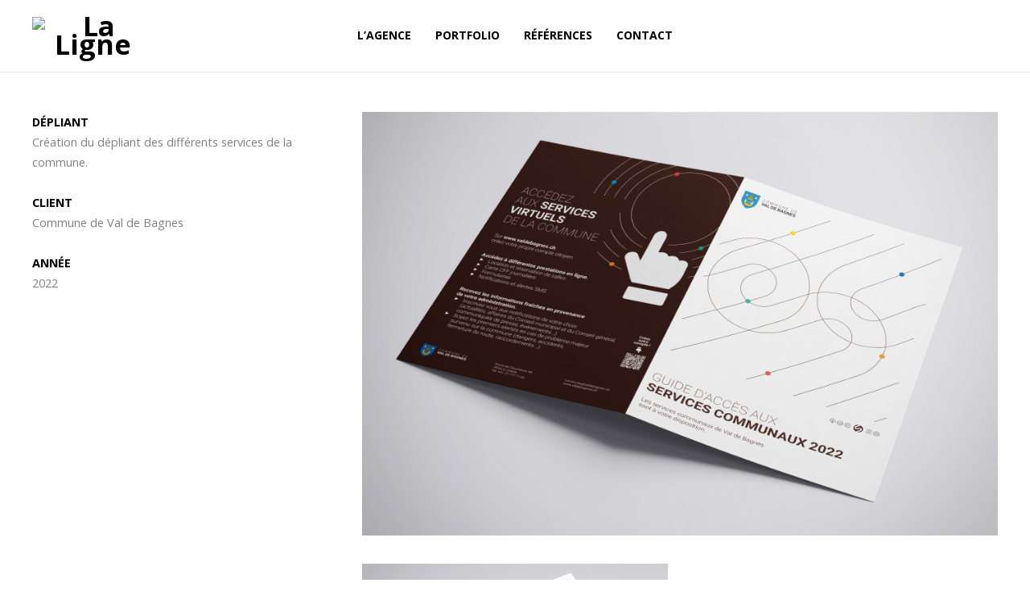

--- FILE ---
content_type: text/html; charset=UTF-8
request_url: http://www.laligne.ch/project/3632/
body_size: 5984
content:
<!DOCTYPE html>
<html lang="fr-FR" prefix="og: http://ogp.me/ns#">
<head>
	<meta charset="UTF-8">
	<meta name="viewport" content="width=device-width, initial-scale=1">
	<link rel="profile" href="http://gmpg.org/xfn/11">
	<link rel="pingback" href="http://www.laligne.ch/xmlrpc.php">
	<title>Commune de Val de Bagnes – Dépliant horaires &#8211; La Ligne</title>

<!-- This site is optimized with the Yoast SEO plugin v2.3.5 - https://yoast.com/wordpress/plugins/seo/ -->
<link rel="canonical" href="http://www.laligne.ch/project/3632/" />
<meta property="og:locale" content="fr_FR" />
<meta property="og:type" content="article" />
<meta property="og:title" content="Commune de Val de Bagnes – Dépliant horaires - La Ligne" />
<meta property="og:url" content="http://www.laligne.ch/project/3632/" />
<meta property="og:site_name" content="La Ligne" />
<meta property="og:image" content="http://www.laligne.ch/wp-content/uploads/2022/03/Vdb-service-1.jpg" />
<meta name="twitter:card" content="summary"/>
<meta name="twitter:title" content="Commune de Val de Bagnes – Dépliant horaires - La Ligne"/>
<meta name="twitter:domain" content="La Ligne"/>
<meta name="twitter:image" content="http://www.laligne.ch/wp-content/uploads/2022/03/Vdb-service-1.jpg"/>
<!-- / Yoast SEO plugin. -->

<link rel='dns-prefetch' href='//cdn.linearicons.com' />
<link rel='dns-prefetch' href='//fonts.googleapis.com' />
<link rel='dns-prefetch' href='//s.w.org' />
<link rel="alternate" type="application/rss+xml" title="La Ligne &raquo; Flux" href="http://www.laligne.ch/feed/" />
<link rel="alternate" type="application/rss+xml" title="La Ligne &raquo; Flux des commentaires" href="http://www.laligne.ch/comments/feed/" />
<link rel="alternate" type="application/rss+xml" title="La Ligne &raquo; Commune de Val de Bagnes – Dépliant horaires Flux des commentaires" href="http://www.laligne.ch/project/3632/feed/" />
		<script type="text/javascript">
			window._wpemojiSettings = {"baseUrl":"https:\/\/s.w.org\/images\/core\/emoji\/12.0.0-1\/72x72\/","ext":".png","svgUrl":"https:\/\/s.w.org\/images\/core\/emoji\/12.0.0-1\/svg\/","svgExt":".svg","source":{"concatemoji":"http:\/\/www.laligne.ch\/wp-includes\/js\/wp-emoji-release.min.js?ver=5.2.23"}};
			!function(e,a,t){var n,r,o,i=a.createElement("canvas"),p=i.getContext&&i.getContext("2d");function s(e,t){var a=String.fromCharCode;p.clearRect(0,0,i.width,i.height),p.fillText(a.apply(this,e),0,0);e=i.toDataURL();return p.clearRect(0,0,i.width,i.height),p.fillText(a.apply(this,t),0,0),e===i.toDataURL()}function c(e){var t=a.createElement("script");t.src=e,t.defer=t.type="text/javascript",a.getElementsByTagName("head")[0].appendChild(t)}for(o=Array("flag","emoji"),t.supports={everything:!0,everythingExceptFlag:!0},r=0;r<o.length;r++)t.supports[o[r]]=function(e){if(!p||!p.fillText)return!1;switch(p.textBaseline="top",p.font="600 32px Arial",e){case"flag":return s([55356,56826,55356,56819],[55356,56826,8203,55356,56819])?!1:!s([55356,57332,56128,56423,56128,56418,56128,56421,56128,56430,56128,56423,56128,56447],[55356,57332,8203,56128,56423,8203,56128,56418,8203,56128,56421,8203,56128,56430,8203,56128,56423,8203,56128,56447]);case"emoji":return!s([55357,56424,55356,57342,8205,55358,56605,8205,55357,56424,55356,57340],[55357,56424,55356,57342,8203,55358,56605,8203,55357,56424,55356,57340])}return!1}(o[r]),t.supports.everything=t.supports.everything&&t.supports[o[r]],"flag"!==o[r]&&(t.supports.everythingExceptFlag=t.supports.everythingExceptFlag&&t.supports[o[r]]);t.supports.everythingExceptFlag=t.supports.everythingExceptFlag&&!t.supports.flag,t.DOMReady=!1,t.readyCallback=function(){t.DOMReady=!0},t.supports.everything||(n=function(){t.readyCallback()},a.addEventListener?(a.addEventListener("DOMContentLoaded",n,!1),e.addEventListener("load",n,!1)):(e.attachEvent("onload",n),a.attachEvent("onreadystatechange",function(){"complete"===a.readyState&&t.readyCallback()})),(n=t.source||{}).concatemoji?c(n.concatemoji):n.wpemoji&&n.twemoji&&(c(n.twemoji),c(n.wpemoji)))}(window,document,window._wpemojiSettings);
		</script>
		<style type="text/css">
img.wp-smiley,
img.emoji {
	display: inline !important;
	border: none !important;
	box-shadow: none !important;
	height: 1em !important;
	width: 1em !important;
	margin: 0 .07em !important;
	vertical-align: -0.1em !important;
	background: none !important;
	padding: 0 !important;
}
</style>
	<link rel='stylesheet' id='wp-block-library-css'  href='http://www.laligne.ch/wp-includes/css/dist/block-library/style.min.css?ver=5.2.23' type='text/css' media='all' />
<link rel='stylesheet' id='contact-form-7-css'  href='http://www.laligne.ch/wp-content/plugins/contact-form-7/includes/css/styles.css?ver=4.7' type='text/css' media='all' />
<link rel='stylesheet' id='rs-plugin-settings-css'  href='http://www.laligne.ch/wp-content/plugins/revslider/public/assets/css/settings.css?ver=5.4.1' type='text/css' media='all' />
<style id='rs-plugin-settings-inline-css' type='text/css'>
#rs-demo-id {}
</style>
<link rel='stylesheet' id='weston-style-css'  href='http://www.laligne.ch/wp-content/themes/themetrust-weston/style.css?ver=5.2.23' type='text/css' media='all' />
<link rel='stylesheet' id='weston-js-css-css'  href='http://www.laligne.ch/wp-content/themes/themetrust-weston/css/js.css?ver=1.3.3' type='text/css' media='all' />
<link rel='stylesheet' id='weston-prettyphoto-css'  href='http://www.laligne.ch/wp-content/themes/themetrust-weston/css/prettyPhoto.css?ver=3.1.6' type='text/css' media='all' />
<link rel='stylesheet' id='superfish-css'  href='http://www.laligne.ch/wp-content/themes/themetrust-weston/css/superfish.css?ver=1.7.5' type='text/css' media='all' />
<link rel='stylesheet' id='weston-woocommerce-css'  href='http://www.laligne.ch/wp-content/themes/themetrust-weston/css/woocommerce.css?ver=2' type='text/css' media='all' />
<link rel='stylesheet' id='weston-loader-main-css'  href='http://www.laligne.ch/wp-content/themes/themetrust-weston/css/loaders/spinkit.css?ver=1.0' type='text/css' media='all' />
<link rel='stylesheet' id='weston-loader-animation-css'  href='http://www.laligne.ch/wp-content/themes/themetrust-weston/css/loaders/rotating-plane.css?ver=1.0' type='text/css' media='all' />
<link rel='stylesheet' id='weston-font-awesome-css'  href='http://www.laligne.ch/wp-content/themes/themetrust-weston/css/font-awesome.min.css?ver=4.0.3' type='text/css' media='all' />
<link rel='stylesheet' id='weston-linearicons-css'  href='https://cdn.linearicons.com/free/1.0.0/icon-font.min.css?ver=4.0.3' type='text/css' media='all' />
<link rel='stylesheet' id='weston-fonts-css'  href='//fonts.googleapis.com/css?family=Raleway%3A300%2C400%2C700%2C300italic%2C400italic%2C700italic%7COpen+Sans%3A300%2C400%2C700%2C300italic%2C400italic%2C700italic&#038;subset=latin%2Clatin-ext' type='text/css' media='all' />
<link rel='stylesheet' id='js_composer_front-css'  href='http://www.laligne.ch/wp-content/plugins/js_composer/assets/css/js_composer.min.css?ver=5.0.1' type='text/css' media='all' />
<link rel='stylesheet' id='sccss_style-css'  href='http://www.laligne.ch?sccss=1&#038;ver=5.2.23' type='text/css' media='all' />
<script type='text/javascript' src='http://www.laligne.ch/wp-includes/js/jquery/jquery.js?ver=1.12.4-wp'></script>
<script type='text/javascript' src='http://www.laligne.ch/wp-includes/js/jquery/jquery-migrate.min.js?ver=1.4.1'></script>
<script type='text/javascript' src='http://www.laligne.ch/wp-content/plugins/revslider/public/assets/js/jquery.themepunch.tools.min.js?ver=5.4.1'></script>
<script type='text/javascript' src='http://www.laligne.ch/wp-content/plugins/revslider/public/assets/js/jquery.themepunch.revolution.min.js?ver=5.4.1'></script>
<link rel='https://api.w.org/' href='http://www.laligne.ch/wp-json/' />
<link rel="EditURI" type="application/rsd+xml" title="RSD" href="http://www.laligne.ch/xmlrpc.php?rsd" />
<link rel="wlwmanifest" type="application/wlwmanifest+xml" href="http://www.laligne.ch/wp-includes/wlwmanifest.xml" /> 
<meta name="generator" content="WordPress 5.2.23" />
<link rel='shortlink' href='http://www.laligne.ch/?p=3632' />
<link rel="alternate" type="application/json+oembed" href="http://www.laligne.ch/wp-json/oembed/1.0/embed?url=http%3A%2F%2Fwww.laligne.ch%2Fproject%2F3632%2F" />
<link rel="alternate" type="text/xml+oembed" href="http://www.laligne.ch/wp-json/oembed/1.0/embed?url=http%3A%2F%2Fwww.laligne.ch%2Fproject%2F3632%2F&#038;format=xml" />
					<link rel="shortcut icon" href="http://okxegbvq.preview.infomaniak.website/wp-content/uploads/2017/06/favicon.png" />
				<meta name="generator" content="weston  1.0" />

		<!--[if IE 8]>
		<link rel="stylesheet" href="http://www.laligne.ch/wp-content/themes/themetrust-weston/css/ie8.css" type="text/css" media="screen" />
		<![endif]-->
		<!--[if IE]><script src="http://html5shiv.googlecode.com/svn/trunk/html5.js"></script><![endif]-->

		
		<style>

			
			
			
			
			
			
			
			
			
			
			
			
			
							.menu-toggle.open:hover,
				.main-nav ul li:hover,
				.main-nav ul li.active,
				.secondary-nav a:hover,
				.secondary-nav span:hover,
				.main-nav ul li.current,
				.main-nav ul li.current-cat,
				.main-nav ul li.current_page_item,
				.main-nav ul li.current-menu-item,
				.main-nav ul li.current-post-ancestor,
				.single-post .main-nav ul li.current_page_parent,
				.main-nav ul li.current-category-parent,
				.main-nav ul li.current-category-ancestor,
				.main-nav ul li.current-portfolio-ancestor,
				.main-nav ul li.current-projects-ancestor { color: #d4451d !important;}

			
			
			
			
			
			
			
			
			
			
			
			
			
			
			
			
			
			
			
							#footer { background-color: #d4451d; }
			
							#footer * { color: #ffffff !important; }
			
							#footer .widget-title { color: #ffffff !important; }
			
							#footer a { color: #3d1b01 !important; }
			
			
			
			

		
							.logo .site-title img { max-width: 150px; }
			
			
							.logo .site-title.sticky img { max-width: 150px; }
			
			
							@media only screen and (max-width: 780px){
					#site-header .logo .site-title img { max-width: 300pxpx !important; }
				}
			
		
			
							header.entry-header.main * { color: #191919 !important; }
			
			
		
							.inline-header #site-header .nav-holder { height: 90px; }
				.inline-header #site-header .logo { height: 90px; }
				.inline-header #site-header .nav-holder,
				.inline-header #site-header .main-nav ul > li,
				.inline-header #site-header .main-nav ul > li > a,
				#site-header .main-nav #menu-main-menu > li > span,
				#site-header .secondary-nav a,
				#site-header .secondary-nav span  { line-height: 90px; height: 90px;}
			
							#site-header.sticky .inside .nav-holder { height: 60px !important; }
				#site-header.sticky .logo { height: 60px !important; }
				#site-header.sticky .nav-holder,
				#site-header.sticky .main-nav ul > li,
				#site-header.sticky .main-nav ul > li > a,
				#site-header.sticky .main-nav ul > li > span,
				#site-header.sticky .secondary-nav a,
				#site-header.sticky .secondary-nav span  { line-height: 60px; height: 60px;}
			
			
				
		@media only screen and (max-width: 768px){
			.logo { display: none; }
			.logo.mobile { display: table; }
			.top-header.stacked-header #main-container #site-header .logo {
				height: 60px;
			}
			.top-header.stacked-header #main-container #site-header .logo.mobile {
				height: 60;
			}
			.top-header #main-container #site-header .logo.mobile {
				height: 60px;
			}
			body.top-header.stacked-header #main-container #site-header .nav-holder .secondary-nav span,
			body.top-header.stacked-header #main-container #site-header .nav-holder .secondary-nav a,
			body.top-header #main-container #site-header .nav-holder .secondary-nav span,
			body.top-header #main-container #site-header .nav-holder .secondary-nav a {
				height: 60px; line-height: 60px;
			}
			
			.top-header.stacked-header #main-container .nav-holder{
				height: 60px;
			}
			.top-header #main-container .nav-holder{
				height: 60px;
			}
		}

		
		</style>

		<style type="text/css">.recentcomments a{display:inline !important;padding:0 !important;margin:0 !important;}</style>
		<meta name="generator" content="Powered by Visual Composer - drag and drop page builder for WordPress."/>
<!--[if lte IE 9]><link rel="stylesheet" type="text/css" href="http://www.laligne.ch/wp-content/plugins/js_composer/assets/css/vc_lte_ie9.min.css" media="screen"><![endif]--><meta name="generator" content="Powered by Slider Revolution 5.4.1 - responsive, Mobile-Friendly Slider Plugin for WordPress with comfortable drag and drop interface." />
<style type="text/css" data-type="vc_shortcodes-custom-css">.vc_custom_1475171414015{padding-top: 50px !important;padding-bottom: 80px !important;}</style><noscript><style type="text/css"> .wpb_animate_when_almost_visible { opacity: 1; }</style></noscript></head>

<body class="project-template-default single single-project postid-3632 chrome osx using-vc  centered-nav inline-header top-header sticky-header has-sticky-header wpb-js-composer js-comp-ver-5.0.1 vc_responsive" data-mobile-breakpoint="768">

		<div id="scroll-to-top"><span></span></div>

<div id="site-wrap">
<div id="main-container">
	
						<header id="site-header" class="dark">
								<div class="inside logo-and-nav clearfix">
																				
					<div id="logo" class="logo has-sticky-logo">
											<h2 class="site-title"><a href="http://www.laligne.ch"><img src="http://okxegbvq.preview.infomaniak.website/wp-content/uploads/2017/07/ligne_WEb_600.png" alt="La Ligne" /></a></h2>
					
											<h2 class="site-title sticky"><a href="http://www.laligne.ch"><img src="http://okxegbvq.preview.infomaniak.website/wp-content/uploads/2017/07/ligne_WEb_600.png" alt="La Ligne" /></a></h2>
										</div>
					
					<div id="logo-mobile" class="logo mobile">
											<h2 class="site-title"><a href="http://www.laligne.ch"><img src="http://okxegbvq.preview.infomaniak.website/wp-content/uploads/2017/07/ligne_WEb_600.png" alt="La Ligne" /></a></h2>
										</div>

					
					<div class="nav-holder">

						<div class="main-nav clearfix">
						<ul id="menu-main-menu" class="main-menu sf-menu"><li id="menu-item-1591" class="menu-item menu-item-type-post_type menu-item-object-page menu-item-1591 depth-0"><a href="http://www.laligne.ch/lagence/" class="link link-depth-0"><span>L&rsquo;agence</span></a></li>
<li id="menu-item-1583" class="menu-item menu-item-type-post_type menu-item-object-page menu-item-1583 depth-0"><a href="http://www.laligne.ch/portfolio-la-ligne/" class="link link-depth-0"><span>Portfolio</span></a></li>
<li id="menu-item-1595" class="menu-item menu-item-type-post_type menu-item-object-page menu-item-1595 depth-0"><a href="http://www.laligne.ch/references/" class="link link-depth-0"><span>Références</span></a></li>
<li id="menu-item-1584" class="menu-item menu-item-type-post_type menu-item-object-page menu-item-1584 depth-0"><a href="http://www.laligne.ch/contact/" class="link link-depth-0"><span>Contact</span></a></li>
</ul>						</div>

						<div class="secondary-nav clearfix">

							
													</div>
						
						<div class="hamburger hamburger--spin right" >
						  <span class="hamburger-box">
						    <span class="hamburger-inner"></span>
						  </span>
						</div>
					</div>

				</div>

			</header><!-- #site-header -->
						<!-- Slide Panel -->
			<div id="slide-panel-holder">
			<div id="slide-panel">
					<div class="inner has-mobile-menu">
						
						<nav id="slide-mobile-menu" class="menu-main-menu-container"><ul id="menu-main-menu-1" class="collapse sidebar"><li class="menu-item menu-item-type-post_type menu-item-object-page menu-item-1591"><a href="http://www.laligne.ch/lagence/">L&rsquo;agence</a></li>
<li class="menu-item menu-item-type-post_type menu-item-object-page menu-item-1583"><a href="http://www.laligne.ch/portfolio-la-ligne/">Portfolio</a></li>
<li class="menu-item menu-item-type-post_type menu-item-object-page menu-item-1595"><a href="http://www.laligne.ch/references/">Références</a></li>
<li class="menu-item menu-item-type-post_type menu-item-object-page menu-item-1584"><a href="http://www.laligne.ch/contact/">Contact</a></li>
</ul></nav>
																	</div><!-- .inner -->
			</div><!-- /slide-panel-->
			</div>
						
			
	<div id="middle">
	<div id="primary" class="content-area">

		
		<main id="main" class="site-main" role="main">

					<div class="body-wrap clear">
			<article id="post-3632" class="post-3632 project type-project status-publish has-post-thumbnail hentry skill-depliant">

					<div class="entry-content">
						<div class="vc_row wpb_row vc_row-fluid vc_custom_1475171414015"><div style="" class="wpb_column vc_column_container vc_col-sm-4"><div class="vc_column-inner "><div class="wpb_wrapper">
	<div class="wpb_text_column wpb_content_element ">
		<div class="wpb_wrapper">
			<p><strong><span style="color: #000000;">DÉPLIANT</span></strong><br />
Création du dépliant des différents services de la commune.</p>
<p><strong><span style="color: #000000;">CLIENT</span></strong><br />
Commune de Val de Bagnes</p>
<p><strong><span style="color: #000000;">ANNÉE</span></strong><br />
2022</p>

		</div>
	</div>
</div></div></div><div style="" class="wpb_column vc_column_container vc_col-sm-8"><div class="vc_column-inner "><div class="wpb_wrapper"><div class="vc_row wpb_row vc_inner vc_row-fluid"><div class="wpb_column vc_column_container vc_col-sm-12"><div class="vc_column-inner "><div class="wpb_wrapper">
	<div class="wpb_single_image wpb_content_element vc_align_left">
		
		<figure class="wpb_wrapper vc_figure">
			<a data-rel="prettyPhoto[single]" href="http://www.laligne.ch/wp-content/uploads/2022/03/Vdb-service-1-750x500.jpg" target="_self" class="vc_single_image-wrapper   vc_box_border_grey prettyphoto"><img width="1858" height="1238" src="http://www.laligne.ch/wp-content/uploads/2022/03/Vdb-service-1.jpg" class="vc_single_image-img attachment-full" alt="" srcset="http://www.laligne.ch/wp-content/uploads/2022/03/Vdb-service-1.jpg 1858w, http://www.laligne.ch/wp-content/uploads/2022/03/Vdb-service-1-225x150.jpg 225w, http://www.laligne.ch/wp-content/uploads/2022/03/Vdb-service-1-558x372.jpg 558w, http://www.laligne.ch/wp-content/uploads/2022/03/Vdb-service-1-768x512.jpg 768w, http://www.laligne.ch/wp-content/uploads/2022/03/Vdb-service-1-750x500.jpg 750w" sizes="(max-width: 1858px) 100vw, 1858px" /></a>
		</figure>
	</div>
</div></div></div></div><div class="vc_row wpb_row vc_inner vc_row-fluid"><div class="wpb_column vc_column_container vc_col-sm-6"><div class="vc_column-inner "><div class="wpb_wrapper">
	<div class="wpb_single_image wpb_content_element vc_align_left">
		
		<figure class="wpb_wrapper vc_figure">
			<a data-rel="prettyPhoto[single]" href="http://www.laligne.ch/wp-content/uploads/2022/03/Vdb-service-2-750x500.jpg" target="_self" class="vc_single_image-wrapper   vc_box_border_grey prettyphoto"><img width="1500" height="1000" src="http://www.laligne.ch/wp-content/uploads/2022/03/Vdb-service-2.jpg" class="vc_single_image-img attachment-full" alt="" srcset="http://www.laligne.ch/wp-content/uploads/2022/03/Vdb-service-2.jpg 1500w, http://www.laligne.ch/wp-content/uploads/2022/03/Vdb-service-2-225x150.jpg 225w, http://www.laligne.ch/wp-content/uploads/2022/03/Vdb-service-2-558x372.jpg 558w, http://www.laligne.ch/wp-content/uploads/2022/03/Vdb-service-2-768x512.jpg 768w, http://www.laligne.ch/wp-content/uploads/2022/03/Vdb-service-2-750x500.jpg 750w" sizes="(max-width: 1500px) 100vw, 1500px" /></a>
		</figure>
	</div>
</div></div></div><div class="wpb_column vc_column_container vc_col-sm-6"><div class="vc_column-inner "><div class="wpb_wrapper"></div></div></div></div></div></div></div></div>
											</div><!-- .entry-content -->

				<footer class="">
					
										
				</footer>

			</article><!-- #post-## -->
			</div><!-- .body-wrap -->
			
								<div class="comments-wrap">
						
<div id="comments" class="comments-area">


</div><!-- #comments -->
					</div>
			
		
		</main><!-- #main -->
	</div><!-- #primary -->
	<div class="post-nav">
				<nav class="navigation post-navigation" role="navigation">
			<h1 class="screen-reader-text">Post navigation</h1>

			<div class="nav-links clear">
				<div class="nav-next"><span class="label"><a href="http://www.laligne.ch/project/commune-de-val-de-bagnes-panneaux-floraux/" rel="next">Commune de Val de Bagnes – Panneaux floraux</a></span></div><div class="nav-previous"><span class="label"><a href="http://www.laligne.ch/project/raiffeisen-entremont-100-ans-2/" rel="prev">Raiffeisen Entremont – 100 ans</a></span></div>			</div>
			<div class="clear"></div>
			<!-- .nav-links -->
		</nav><!-- .navigation -->
		</div>
</div> <!-- end middle -->	
		<footer id="footer" class="col-5">
		<div class="inside clear">
			
						
						<div class="main clear">
					<div id="text-6" class="small one-third widget_text footer-box widget-box"><div class="inside">			<div class="textwidget"><p><a href="http://okxegbvq.preview.infomaniak.website/"><img class="aligncenter size-full wp-image-2523" src="http://okxegbvq.preview.infomaniak.website/wp-content/uploads/2017/06/ligne_WEb_full_250_WHITE.png" alt="" width="250" height="62" /></a> <a href="mailto:graphisme@laligne.ch"><strong>graphisme@laligne.ch</strong></a><br />
+41 78 802 93 10</p>
</div>
		</div></div><div id="text-10" class="small one-third widget_text footer-box widget-box"><div class="inside">			<div class="textwidget"><p><strong>Hélène Marchet</strong><br />
Rue de Prarreyer 64<br />
1947 Prarreyer</p>
</div>
		</div></div><div id="text-9" class="small one-third widget_text footer-box widget-box"><div class="inside">			<div class="textwidget"><p><strong>Tifenn Le Moullec</strong><br />
Route de Daillens 2<br />
1042 Bettens</p>
</div>
		</div></div>			</div><!-- end footer main -->
						
			<div class="secondary">

												<div class="left"><p> </p></div>
								<div class="right"><p><a href="http://www.graphisterie.ch"><img class="aligncenter size-full wp-image-2549" src="http://okxegbvq.preview.infomaniak.website/wp-content/uploads/2017/06/webdesign_graphisterie_300_white_G.png" alt="" width="150" height="20" /></a></p></div>
							</div><!-- end footer secondary-->
		</div><!-- end footer inside-->
	</footer>
		
</div> <!-- end main-container -->
</div> <!-- end site-wrap -->
<script type='text/javascript' src='http://www.laligne.ch/wp-content/plugins/contact-form-7/includes/js/jquery.form.min.js?ver=3.51.0-2014.06.20'></script>
<script type='text/javascript'>
/* <![CDATA[ */
var _wpcf7 = {"recaptcha":{"messages":{"empty":"Merci de confirmer que vous n\u2019\u00eates pas un robot."}},"cached":"1"};
/* ]]> */
</script>
<script type='text/javascript' src='http://www.laligne.ch/wp-content/plugins/contact-form-7/includes/js/scripts.js?ver=4.7'></script>
<script type='text/javascript' src='http://www.laligne.ch/wp-content/themes/themetrust-weston/js/jquery.actual.js?ver=1.0.16'></script>
<script type='text/javascript' src='http://www.laligne.ch/wp-includes/js/hoverIntent.min.js?ver=1.8.1'></script>
<script type='text/javascript' src='http://www.laligne.ch/wp-content/themes/themetrust-weston/js/superfish.js?ver=1.7.5'></script>
<script type='text/javascript' src='http://www.laligne.ch/wp-content/themes/themetrust-weston/js/jquery.waitforimages.min.js?ver=2.0.2'></script>
<script type='text/javascript' src='http://www.laligne.ch/wp-content/themes/themetrust-weston/js/waypoints.min.js?ver=1.3.3'></script>
<script type='text/javascript' src='http://www.laligne.ch/wp-content/themes/themetrust-weston/js/jquery.isotope.js?ver=1.5.25'></script>
<script type='text/javascript' src='http://www.laligne.ch/wp-content/themes/themetrust-weston/js/functions.js?ver=1.0'></script>
<script type='text/javascript' src='http://www.laligne.ch/wp-content/themes/themetrust-weston/js/jquery.scrollTo.js?ver=1.4.6'></script>
<script type='text/javascript' src='http://www.laligne.ch/wp-content/themes/themetrust-weston/js/jquery.prettyPhoto.js?ver=3.1.6'></script>
<script type='text/javascript' src='http://www.laligne.ch/wp-content/themes/themetrust-weston/js/theme_trust.js?ver=1.0'></script>
<script type='text/javascript' src='http://www.laligne.ch/wp-includes/js/comment-reply.min.js?ver=5.2.23'></script>
<script type='text/javascript' src='http://www.laligne.ch/wp-includes/js/wp-embed.min.js?ver=5.2.23'></script>
<script type='text/javascript' src='http://www.laligne.ch/wp-content/plugins/js_composer/assets/js/dist/js_composer_front.min.js?ver=5.0.1'></script>

</body>
</html>

--- FILE ---
content_type: text/css;charset=UTF-8
request_url: http://www.laligne.ch/?sccss=1&ver=5.2.23
body_size: 213
content:
h3, .widget-title {
    color: #000;
    font-family: "Open Sans",sans-serif;
    font-weight: 600;
    line-height: 1.3em;
    margin-bottom: 0.5em;
    font-size: 1.3em;
}
.widget-box {
    font-size: 0.8em;
}
.label {
    font-size: 0.8em;
}
a {
    color: #7f7f7f;
    text-decoration: none;
}
a:hover {
	color: #000;
}